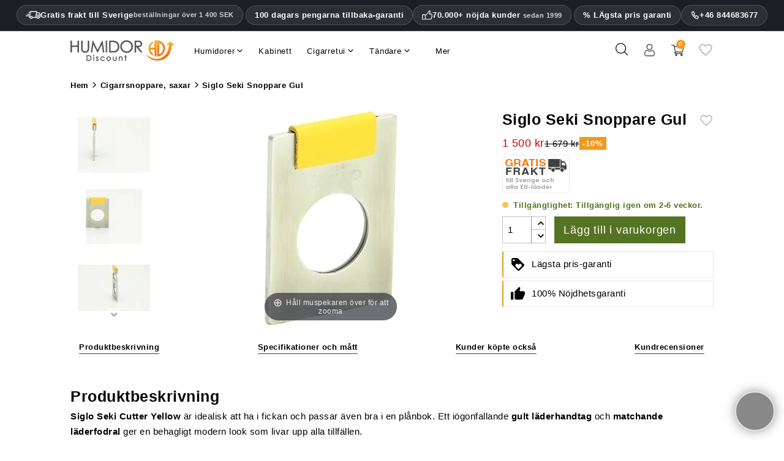

--- FILE ---
content_type: text/html; charset=utf-8
request_url: https://www.humidordiscount.se/module/productbundlespro/ajax?route=pbpfrontproductcontroller&action=renderwidget&rand=1770072334259&token=4073596c56ffa750eb5d10a784171ea9&id_product=11945&id_customization=0&qty=1
body_size: -1706
content:


<div class="pbp-widget-full-width pbp-widget">
  <div id="pbp-product-tabs" class="product-under-pict">
    
          </div>
</div>

<script>id_product = 11945;</script>


--- FILE ---
content_type: text/html; charset=utf-8
request_url: https://www.humidordiscount.se/module/productbundlespro/ajax?route=pbpfrontproductcontroller&action=getproductinfo&rand=1770072335052&token=4073596c56ffa750eb5d10a784171ea9&id_product=11945&id_customization=0&qty=1
body_size: -1080
content:
{"id_product":"11945","id_product_attribute":0,"out_of_stock":"2","id_category_default":"475","link_rewrite":"","ean13":"","minimal_quantity":"1","unit_price_ratio":"0.000000","rating_values":{"iAverage":0,"bHalf":null,"fReviewAverage":"0","iMaxRating":5,"iAverageMaxRating":5,"iCountReviews":0,"iCountRatings":0,"aParamStars":"\/modules\/gsnippetsreviews\/views\/img\/picto\/1-star-yellow\/picto.png","show_ratings":false},"allow_oosp":1,"category":"cigarrsnoppare-sax","link":"https:\/\/www.humidordiscount.se\/siglo-seki-snoppare-gul","attribute_price":0,"price_tax_exc":1260,"price":1500,"price_without_reduction":1500,"reduction":0,"specific_prices":false,"quantity":0,"quantity_all_versions":0,"id_image":"sv-default","features":[{"name":"Snoppartyp ","value":"Enkelbladig snoppare","id_feature":"155","alt_name":"Typ","random":null,"id_feature_value":"980","order":1022},{"name":"Instead of","value":"159","id_feature":"273","alt_name":null,"random":null,"id_feature_value":"143752","order":1023},{"name":"Artikel-ID","value":"7845","id_feature":"-1","alt_name":"Artikel-ID","random":null,"order":1024},{"name":"F\u00e4rg","value":"Gul","id_feature":"146","alt_name":null,"random":null,"id_feature_value":"4894","order":10001},{"name":"Material ","value":"Rostfritt st\u00e5l","id_feature":"147","alt_name":"Gjort av","random":null,"id_feature_value":"967","order":10007},{"name":"M\u00e4rke ","value":"Siglo","id_feature":"244","alt_name":null,"random":null,"id_feature_value":"29468","order":10020}],"attachments":[],"virtual":1,"pack":false,"packItems":[],"nopackprice":0,"rate":19,"tax_name":"MWST 19.0%","base_price_exc_tax":"119.327731"}

--- FILE ---
content_type: image/svg+xml
request_url: https://www.humidordiscount.se/modules/blockreassurance/views/img//reassurance/pack1/loyalty.svg
body_size: -1069
content:
<?xml version="1.0" encoding="UTF-8"?>
<svg width="70px" height="70px" viewBox="0 0 70 70" version="1.1" xmlns="http://www.w3.org/2000/svg" xmlns:xlink="http://www.w3.org/1999/xlink">
    <!-- Generator: Sketch 53.2 (72643) - https://sketchapp.com -->
    <title>pack1_ loyalty</title>
    <desc>Created with Sketch.</desc>
    <g id="pack1_-loyalty" stroke="none" stroke-width="1" fill="none" fill-rule="evenodd">
        <g id="baseline-loyalty-24px" transform="translate(5.000000, 5.000000)" fill="#000000" fill-rule="nonzero">
            <path d="M57.4458333,28.775 L31.1958333,2.525 C30.1458333,1.475 28.6875,0.833333333 27.0833333,0.833333333 L6.66666667,0.833333333 C3.45833333,0.833333333 0.833333333,3.45833333 0.833333333,6.66666667 L0.833333333,27.0833333 C0.833333333,28.6875 1.475,30.1458333 2.55416667,31.225 L28.8041667,57.475 C29.8541667,58.525 31.3125,59.1666667 32.9166667,59.1666667 C34.5208333,59.1666667 35.9791667,58.525 37.0291667,57.4458333 L57.4458333,37.0291667 C58.525,35.9791667 59.1666667,34.5208333 59.1666667,32.9166667 C59.1666667,31.3125 58.4958333,29.825 57.4458333,28.775 Z M11.0416667,15.4166667 C8.62083333,15.4166667 6.66666667,13.4625 6.66666667,11.0416667 C6.66666667,8.62083333 8.62083333,6.66666667 11.0416667,6.66666667 C13.4625,6.66666667 15.4166667,8.62083333 15.4166667,11.0416667 C15.4166667,13.4625 13.4625,15.4166667 11.0416667,15.4166667 Z M45.3708333,39.5375 L32.9166667,51.9916667 L20.4625,39.5375 C19.15,38.1958333 18.3333333,36.3875 18.3333333,34.375 C18.3333333,30.35 21.6,27.0833333 25.625,27.0833333 C27.6375,27.0833333 29.475,27.9 30.7875,29.2416667 L32.9166667,31.3416667 L35.0458333,29.2125 C36.3583333,27.9 38.1958333,27.0833333 40.2083333,27.0833333 C44.2333333,27.0833333 47.5,30.35 47.5,34.375 C47.5,36.3875 46.6833333,38.225 45.3708333,39.5375 Z" id="Shape"></path>
        </g>
    </g>
</svg>


--- FILE ---
content_type: text/plain
request_url: https://www.google-analytics.com/j/collect?v=1&_v=j102&a=723908609&t=pageview&_s=1&dl=https%3A%2F%2Fwww.humidordiscount.se%2Fsiglo-seki-snoppare-gul&ul=en-us%40posix&dt=Siglo%20Seki%20Snoppare%20Gul%20%7C%20K%C3%B6p%20till%20b%C3%A4st%20pris%20%7C%20GRATIS%20utskick&sr=1280x720&vp=1280x720&_u=IEBAAEABAAAAACAAI~&jid=1663508048&gjid=722729926&cid=1132033184.1770072334&tid=UA-226860-7&_gid=1754818598.1770072334&_r=1&_slc=1&z=158257327
body_size: -452
content:
2,cG-R8D1VM89S0